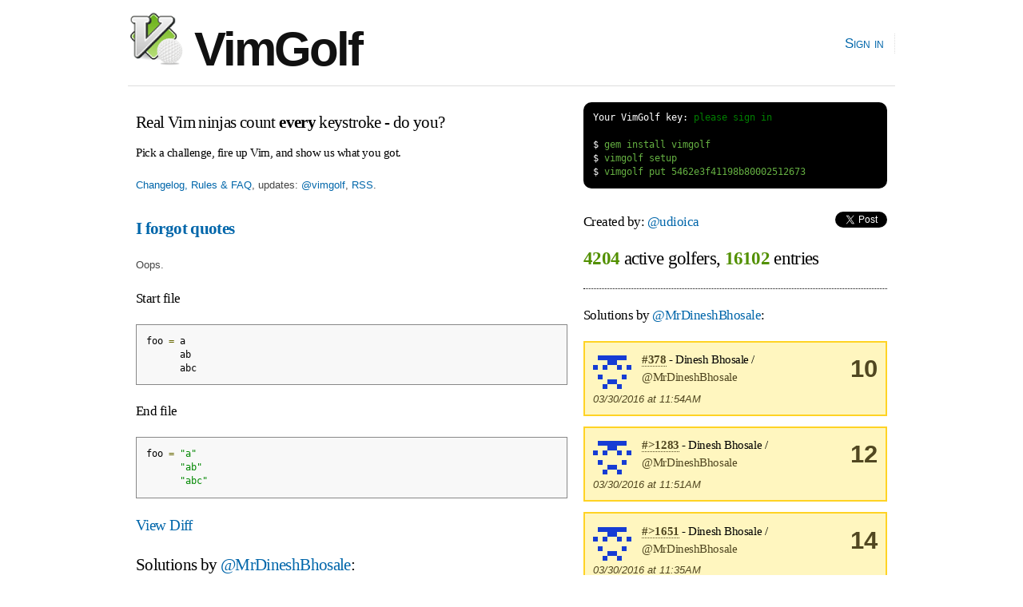

--- FILE ---
content_type: text/html; charset=utf-8
request_url: https://www.vimgolf.com/challenges/5462e3f41198b80002512673/user/MrDineshBhosale
body_size: 2334
content:
<!DOCTYPE html PUBLIC "-//W3C//DTD XHTML 1.0 Strict//EN"
    "http://www.w3.org/TR/xhtml1/DTD/xhtml1-strict.dtd">
<html xmlns="http://www.w3.org/1999/xhtml" xml:lang="en" lang="en-us">
<head>
  <meta content="text/html; charset=utf-8" http-equiv="Content-Type" />
  <meta http-equiv="Cache-control" content="no-cache" />
  <meta http-equiv="Pragma" content="no-cache" />

  <link rel="icon" type="image/png" sizes="16x16" href="/favicon-16x16.png">
  <link rel="icon" type="image/png" sizes="32x32" href="/favicon-32x32.png">
  <link rel="icon" type="image/png" sizes="96x96" href="/favicon-96x96.png">

  <title>VimGolf - real Vim ninjas count every keystroke!</title>

  <link rel="stylesheet" media="screen" href="/assets/application-184d466783787ffec00599fa72eb1ffe7c420c86624c38d337701d118124e30a.css" />
  <script src="/assets/application-7941238973273d25b4187dcef435ea60c803cc1a3a1c475bbfa0615de205ce1e.js"></script>

  <link rel="alternate" type="application/rss+xml" title="Latest VimGolf challenges" href="https://feeds.vimgolf.com/latest-challenges" />

  <meta name="csrf-param" content="authenticity_token" />
<meta name="csrf-token" content="fPmLO/7Gf6U5oclQ1JVrF+bTvUzUqgoX5Al/tO/a491zTVJIyqbqzhJAkR4rSZX7kK6fj/tLksa8hC9iW/gBZw==" />
</head>

<body onload="prettyPrint()">
  <div id="header" class="container_12 clearfix">
    <div id="logo">
      <div><a href="/"><img src="/assets/vim_golf_logo-b6604c97f67ed10c1cc5fd8badf7d8fd4fccdd906537c9b898ea528ce48adf88.png" /> VimGolf</a></div>
    </div>
    <div id="navigation">
      <ul id="nav">
            <li><a href="/login">Sign in</a></li>
      </ul>
    </div>
  </div>
  <div id="about" class="container_12 clearfix">
      <div id="about" class="grid_7">
        <h3 style="margin:0.5em 0 0.5em 0">Real Vim ninjas count <b>every</b> keystroke - do you?</h3>
        <h6>Pick a challenge, fire up Vim, and show us what you got.</h6>
        <p><a href="/about">Changelog, Rules &amp; FAQ</a>, updates: <a href="https://twitter.com/vimgolf">@vimgolf</a>, <a href="http://feeds.vimgolf.com/latest-challenges">RSS</a>.</p>
      </div>
      <div id="instructions" class="grid_5">
<pre class="terminal">
<span class="shell">Your VimGolf key: <a href="/login">please sign in</a></span>

<span class="shell">$</span> gem install vimgolf
<span class="shell">$</span> vimgolf setup
<span class="shell">$</span> vimgolf put 5462e3f41198b80002512673
</pre>
      </div>
  </div>

  <div id="content" class="container_12 clearfix">
    
<div class="grid_7">
    <h3><b><a href="/challenges/5462e3f41198b80002512673">I forgot quotes</a></b></h3>

  <p>Oops.</p>

<h5>Start file</h5>
<pre class="prettyprint">foo = a
      ab
      abc
</pre>

<h5>End file</h5>
<pre class="prettyprint">foo = &quot;a&quot;
      &quot;ab&quot;
      &quot;abc&quot;
</pre>

<h4><a href="#" onclick="toggle('diff'); return false;">View Diff</a></h4>
<pre class="prettyprint" id="diff">1,3c1,3
&lt; foo = a
&lt;       ab
&lt;       abc
---
&gt; foo = &quot;a&quot;
&gt;       &quot;ab&quot;
&gt;       &quot;abc&quot;
</pre>


    <h3>Solutions by <a href="/15453/MrDineshBhosale">@MrDineshBhosale</a>:</h3>

  

    <div class="note clearfix">Unlock <b>8</b> remaining solutions by <b><a href="/auth/twitter?x_auth_access_type=read&amp;use_authorize=true">signing in</a></b> and submitting your own entry</div>

</div>

<div class="grid_5">
  <h5>Created by: <a href="/4979/udioica">@udioica</a>
    <span style="float:right">
        <script src="https://platform.twitter.com/widgets.js" type="text/javascript"></script><a data-url="https://www.vimgolf.com/challenges/5462e3f41198b80002512673/user/MrDineshBhosale" data-via="" data-text="awesome VimGolf challenge: I forgot quotes @" data-related="vim learnvim" data-count="horizontal" data-lang="en" class="twitter-share-button" href="https://twitter.com/share">Tweet</a>
    </span>
</h5>

<h2 style="padding-bottom:1em; border-bottom: 1px dotted;">
    <b class="stat">4204</b> active golfers, <b class="stat">16102</b> entries
</h2>



        <h5>Solutions by <a href="/15453/MrDineshBhosale">@MrDineshBhosale</a>:</h5>
            <div class="notice clearfix">
                <img src='[data-uri]
PNRPgQk/AAAAAnRSTlMA/1uRIrUAAABCSURBVHicY2IAAyYiKOb/QHCAGJV/
GR2AiBiVf/gb2T/YE6OS5aPDX4GDRLnzAwMDP3HuFLD/85EodzKA3ElMKAEA
XzQUIy6TdhsAAAAASUVORK5CYII=
' class='user'>
                <div style="float:right; text-align:center;font-size:2.4em"><b>10</b></div>

                <h6 style="margin-bottom:0">
                    <a class="anchor" href="#142008"><b>#378</b></a> - Dinesh Bhosale / <a href="/15453/MrDineshBhosale">@MrDineshBhosale</a>
                </h6>
                <p style="margin-bottom:0"><em>03/30/2016 at 11:54AM</em></p>
            </div>
            <div class="notice clearfix">
                <img src='[data-uri]
PNRPgQk/AAAAAnRSTlMA/1uRIrUAAABCSURBVHicY2IAAyYiKOb/QHCAGJV/
GR2AiBiVf/gb2T/YE6OS5aPDX4GDRLnzAwMDP3HuFLD/85EodzKA3ElMKAEA
XzQUIy6TdhsAAAAASUVORK5CYII=
' class='user'>
                <div style="float:right; text-align:center;font-size:2.4em"><b>12</b></div>

                <h6 style="margin-bottom:0">
                    <a class="anchor" href="#142006"><b>#&gt;1283</b></a> - Dinesh Bhosale / <a href="/15453/MrDineshBhosale">@MrDineshBhosale</a>
                </h6>
                <p style="margin-bottom:0"><em>03/30/2016 at 11:51AM</em></p>
            </div>
            <div class="notice clearfix">
                <img src='[data-uri]
PNRPgQk/AAAAAnRSTlMA/1uRIrUAAABCSURBVHicY2IAAyYiKOb/QHCAGJV/
GR2AiBiVf/gb2T/YE6OS5aPDX4GDRLnzAwMDP3HuFLD/85EodzKA3ElMKAEA
XzQUIy6TdhsAAAAASUVORK5CYII=
' class='user'>
                <div style="float:right; text-align:center;font-size:2.4em"><b>14</b></div>

                <h6 style="margin-bottom:0">
                    <a class="anchor" href="#142005"><b>#&gt;1651</b></a> - Dinesh Bhosale / <a href="/15453/MrDineshBhosale">@MrDineshBhosale</a>
                </h6>
                <p style="margin-bottom:0"><em>03/30/2016 at 11:35AM</em></p>
            </div>
            <div class="notice clearfix">
                <img src='[data-uri]
PNRPgQk/AAAAAnRSTlMA/1uRIrUAAABCSURBVHicY2IAAyYiKOb/QHCAGJV/
GR2AiBiVf/gb2T/YE6OS5aPDX4GDRLnzAwMDP3HuFLD/85EodzKA3ElMKAEA
XzQUIy6TdhsAAAAASUVORK5CYII=
' class='user'>
                <div style="float:right; text-align:center;font-size:2.4em"><b>15</b></div>

                <h6 style="margin-bottom:0">
                    <a class="anchor" href="#142003"><b>#&gt;2153</b></a> - Dinesh Bhosale / <a href="/15453/MrDineshBhosale">@MrDineshBhosale</a>
                </h6>
                <p style="margin-bottom:0"><em>03/30/2016 at 11:33AM</em></p>
            </div>
            <div class="notice clearfix">
                <img src='[data-uri]
PNRPgQk/AAAAAnRSTlMA/1uRIrUAAABCSURBVHicY2IAAyYiKOb/QHCAGJV/
GR2AiBiVf/gb2T/YE6OS5aPDX4GDRLnzAwMDP3HuFLD/85EodzKA3ElMKAEA
XzQUIy6TdhsAAAAASUVORK5CYII=
' class='user'>
                <div style="float:right; text-align:center;font-size:2.4em"><b>16</b></div>

                <h6 style="margin-bottom:0">
                    <a class="anchor" href="#142002"><b>#&gt;2530</b></a> - Dinesh Bhosale / <a href="/15453/MrDineshBhosale">@MrDineshBhosale</a>
                </h6>
                <p style="margin-bottom:0"><em>03/30/2016 at 11:32AM</em></p>
            </div>
            <div class="notice clearfix">
                <img src='[data-uri]
PNRPgQk/AAAAAnRSTlMA/1uRIrUAAABCSURBVHicY2IAAyYiKOb/QHCAGJV/
GR2AiBiVf/gb2T/YE6OS5aPDX4GDRLnzAwMDP3HuFLD/85EodzKA3ElMKAEA
XzQUIy6TdhsAAAAASUVORK5CYII=
' class='user'>
                <div style="float:right; text-align:center;font-size:2.4em"><b>16</b></div>

                <h6 style="margin-bottom:0">
                    <a class="anchor" href="#142004"><b>#&gt;2530</b></a> - Dinesh Bhosale / <a href="/15453/MrDineshBhosale">@MrDineshBhosale</a>
                </h6>
                <p style="margin-bottom:0"><em>03/30/2016 at 11:33AM</em></p>
            </div>
            <div class="notice clearfix">
                <img src='[data-uri]
PNRPgQk/AAAAAnRSTlMA/1uRIrUAAABCSURBVHicY2IAAyYiKOb/QHCAGJV/
GR2AiBiVf/gb2T/YE6OS5aPDX4GDRLnzAwMDP3HuFLD/85EodzKA3ElMKAEA
XzQUIy6TdhsAAAAASUVORK5CYII=
' class='user'>
                <div style="float:right; text-align:center;font-size:2.4em"><b>17</b></div>

                <h6 style="margin-bottom:0">
                    <a class="anchor" href="#142001"><b>#&gt;2869</b></a> - Dinesh Bhosale / <a href="/15453/MrDineshBhosale">@MrDineshBhosale</a>
                </h6>
                <p style="margin-bottom:0"><em>03/30/2016 at 11:30AM</em></p>
            </div>
            <div class="notice clearfix">
                <img src='[data-uri]
PNRPgQk/AAAAAnRSTlMA/1uRIrUAAABCSURBVHicY2IAAyYiKOb/QHCAGJV/
GR2AiBiVf/gb2T/YE6OS5aPDX4GDRLnzAwMDP3HuFLD/85EodzKA3ElMKAEA
XzQUIy6TdhsAAAAASUVORK5CYII=
' class='user'>
                <div style="float:right; text-align:center;font-size:2.4em"><b>32</b></div>

                <h6 style="margin-bottom:0">
                    <a class="anchor" href="#142007"><b>#&gt;4141</b></a> - Dinesh Bhosale / <a href="/15453/MrDineshBhosale">@MrDineshBhosale</a>
                </h6>
                <p style="margin-bottom:0"><em>03/30/2016 at 11:53AM</em></p>
            </div>

</div>

  </div>

  <div id="footer" class="container_12 clearfix">
    <div id="copy">
        <a href="/about">Changelog, Rules &amp; FAQ</a>, &nbsp;&nbsp;
        CLI Version: <b><a href="https://github.com/igrigorik/vimgolf">0.5.0</a></b>, &nbsp;&nbsp;
        <a href="https://github.com/igrigorik/vimgolf/">Contribute on GitHub</a>
    </div>
  </div>

  <script type="text/javascript">
    var _gaq = _gaq || [];
    _gaq.push(['_setAccount', 'UA-71196-5']);
    _gaq.push(['_trackPageview']);

    (function() {
      var ga = document.createElement('script'); ga.type = 'text/javascript'; ga.async = true;
      ga.src = ('https:' == document.location.protocol ? 'https://ssl' : 'http://www') + '.google-analytics.com/ga.js';
      var s = document.getElementsByTagName('script')[0]; s.parentNode.insertBefore(ga, s);
    })();
  </script>

<script defer src="https://static.cloudflareinsights.com/beacon.min.js/vcd15cbe7772f49c399c6a5babf22c1241717689176015" integrity="sha512-ZpsOmlRQV6y907TI0dKBHq9Md29nnaEIPlkf84rnaERnq6zvWvPUqr2ft8M1aS28oN72PdrCzSjY4U6VaAw1EQ==" data-cf-beacon='{"version":"2024.11.0","token":"481b4611d8a0493f84d89b29018e0dc3","r":1,"server_timing":{"name":{"cfCacheStatus":true,"cfEdge":true,"cfExtPri":true,"cfL4":true,"cfOrigin":true,"cfSpeedBrain":true},"location_startswith":null}}' crossorigin="anonymous"></script>
</body>
</html>
